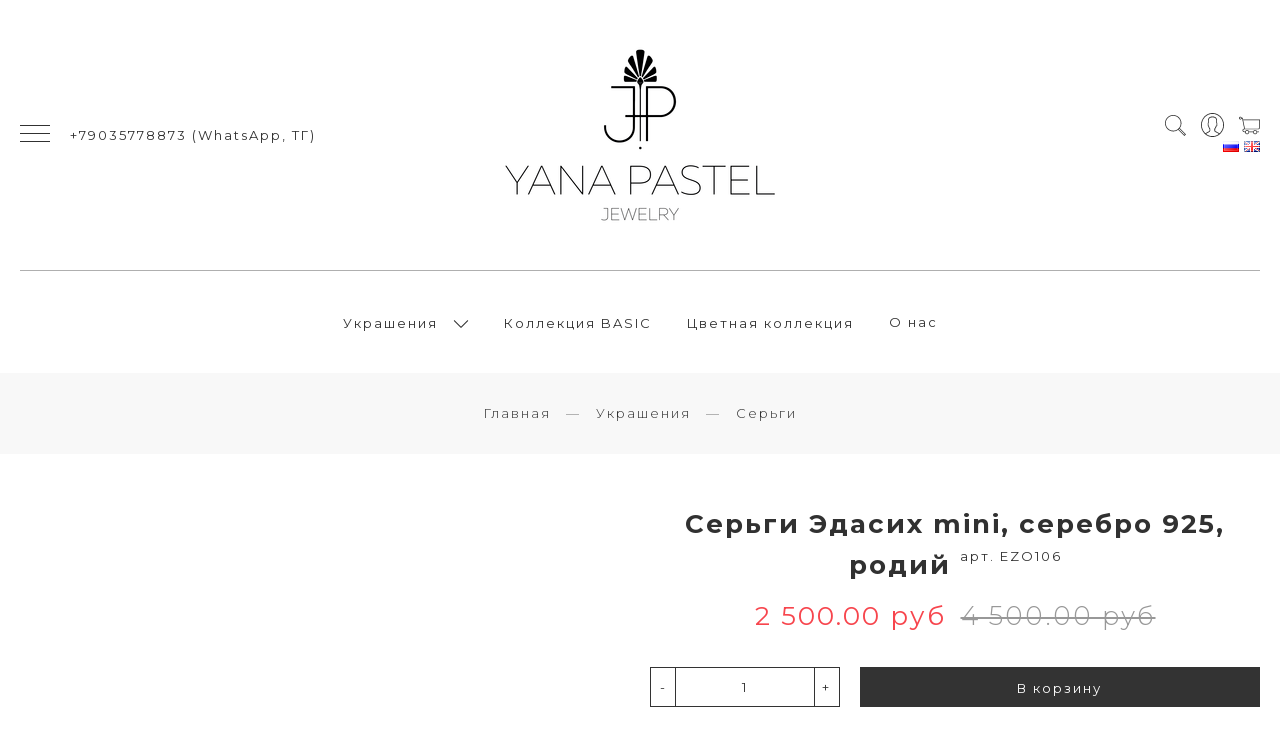

--- FILE ---
content_type: text/javascript
request_url: https://static.insales-cdn.com/assets/1/8094/1834910/1728660598/insales_theme_settings.js
body_size: 482
content:
var InsalesThemeSettings = {"logotype_type":"image","logotype_use_both":"1","logotype_font_family":"Open Sans Condensed","logotype_font_size":"30px","header_menu_permalink":"main-menu","header_top_menu_on":"1","header_search_on":"1","header_cabinet_on":"1","footer_menu_permalink":"footer-menu","promo_slider_autoplay":"100000000","instagram_link":"https://www.instagram.com/yana.pastel.brand/","instagram_title":"Follow our instagram for jewelry and inspiration","collection_filter_on":"1","collection_description_on":"1","collection_description_place":"after","collection_short_description_place":"before","collection_collection_image_on":"1","collection_count":"96","product_img":"150%","product_zoom":"superzoom_square","product_gallery_appearance":"right","product_variants":"option-select","blog_mansonry":"on","blog_count":"18","vk":"","twitter":"","facebook":"","instagram":"https://www.instagram.com/yana.pastel.brand/","odnoklassniki":"","mask_use":"1","mask_code":"+79035778873","color_p1_bg":"#ffffff","color_p1_text":"#313131","color_p1_link":"#313131","color_p1_button_bg":"#333333","color_p1_button_text":"#ffffff","color_p1_special":"#eeeeee","color_p1_special_2":"#f7454d","color_p2_bg":"#f8f8f8","color_p2_text":"#313131","color_p2_link":"#313131","color_p2_button_bg":"#333333","color_p2_button_text":"#ffffff","color_p2_special":"#f7454d","color_p2_special_2":"#eeeeee","color_bg_content":"#ffffff","color_bg_all":"#ffffff","font_family":"Montserrat","font_size":"13px","font_letter_spacing":"2px","_settings_version":1725127529.1640337};
